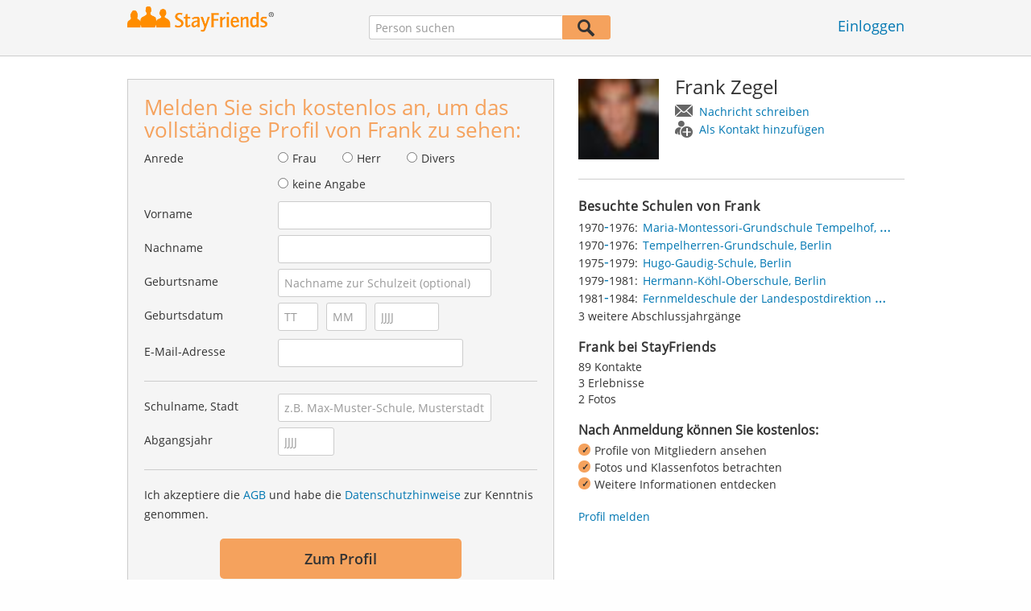

--- FILE ---
content_type: application/x-javascript
request_url: https://www.stayfriends.de/js/sayt.js?202601201509
body_size: 2696
content:
;(function($) {
	$.fn.sayt = function(options) {
		this.options = {};
		
		//default settings	
		$.fn.sayt.defaultOptions = {
			placeholderText: "Start typing to get results...",
			ajaxUrl: "test",
			simple: true,
			showIcons: false,
			prevVal: "",
			defaults: [],
			openCallback: undefined,
			selectCallback: undefined,
			focusCallback : undefined
		};
		
		this.init = function(options) {
			this.options = $.extend({}, $.fn.sayt.defaultOptions, options); 
			// privatefn(this.options);
			//$.fn.sayt.greet("x");
			//console.log("SAYT init", options);
		};
		
		this.init(options);
		
		this.each(function() {
			var element = $(this);
			var saytOptions = options;
			
			//sth
			//reset search field and focus on load
			$(element).autocomplete({
				autoFocus: false,
				minLength: 2,
				source: function( request, response ) {
					$.ajax({
						method: "GET",
					 	url: options.ajaxUrl,
					 	dataType: "json",
						data: {
							searchterm: request.term
						},
						success: function( data ) {
							if (data.state == "SUCCESS") {
								var schools = data.schools;
								var item = [];
								var len = schools.length;
								if (len === 1) {
									$(element).autocomplete("option", "autoFocus", true);
								} else {
									$(element).autocomplete("option", "autoFocus", false);
								}
								for (var i = 0; i < len; i++) {
									var obj = {
								 		id: schools[i].id, 
						 				url: schools[i].schoolUrl,
						 				imagesource: schools[i].imageUrl,
						 				pupilcount: schools[i].pupilcount, 
						 				label: schools[i].name, 
						 				schooltype: schools[i].schoolType, 
						 				city: schools[i].city
						 			};
									item.push(obj);
								}
								response(item);	
							}
						}
					});
				},
				
				focus: function(event, ui) {
					//console.log("focus");
					//event.preventDefault(); // without this: keyboard movements reset the input to ''
					var $element = $("input#F_schoolname");
					
					if ($element.hasClass("event-saytstart")) {
						$element.removeClass("event-saytstart");
						
						var options = $.extend($("body").data(), $element.data());
						if (typeof sfTracking !== "undefined") {
							sfTracking.trackEvent(options.eventCategory, "School SAYT starts", options.eventLabel, options.eventValue, true);
						}
					};
					if (typeof saytOptions.focusCallback === "function") {
						saytOptions.focusCallback(ui.item);
					}
				},
				
				change: function(event, ui) {
					//console.log("change");
				},
				
				open: function(event, ui) {
					//console.log("open");
					$($(this).data("clearable")).val("");
					
					if (typeof saytOptions.openCallback === "function") {
						saytOptions.openCallback(ui.item);
					}
				},
				
				create: function( event, ui ) {
					//console.log("create");
				},
				
				select: function(event, ui) {
					//console.log("select");
					event.preventDefault();
					
					// save the selected schoolid into form
					$("input[name='schoolId']").val(ui.item.id);
					
					//need to force the value manually in the text field as preventDefault() blocks this, but we need it to avoid the page jumping on selection
					if (ui.item.city != "") {
						var labelAndInfo = ui.item.label + ", " + ui.item.city;
						$(element).val(labelAndInfo);
					} else {
						$(element).val(ui.item.value);
					}
					
					//$(element).blur();
					
					// EVENT Tracking
					var $element = $("input#F_schoolname");
					
					if ($element.hasClass("event-saytselect")) {
						$element.removeClass("event-saytselect");
						
						var options = $.extend($("body").data(), $element.data());
						if (typeof sfTracking !== "undefined") {
							sfTracking.trackEvent(options.eventCategory, "User selects school from SAYT proposal list", options.eventLabel, options.eventValue, true);
						}
					};
					
					if (typeof saytOptions.selectCallback === "function") {
						saytOptions.selectCallback(ui.item);
					}
				},

				appendTo: $('.search-snippet-container').length > 0 ? '.search-snippet-container' : ''

			});
			
			$(window).on('orientationchange', function() {
				$(element).autocomplete('close');
			});
			
			// render autocomplete element
			$(element).data("ui-autocomplete")._renderMenu = function(ul, items) {
				var self = this;
				var total = options.defaults.concat(items);
				
				$.each(total, function(index, item) {
					// display item
					self._renderItemData(ul, item);
				});
			};
			
			// render each item
			$(element).data("ui-autocomplete")._renderItemData = function(ul, item) {
				var searchTerms = $.trim($(this).get(0).term).split(" ");
				var regExStr = searchTerms.join("|");
				
				var schoolName = item.label || "";
				var schoolType = item.schooltype || "";
				var schoolCity = item.city || "";
				var schooltime = item.schooltime || "";
				
				var regEx = new RegExp("(" + regExStr + ")", "ig");
				schoolName = schoolName.replace(regEx, "<em>$1</em>");
				schoolType = schoolType.replace(regEx, "<em>$1</em>");
				schoolCity = schoolCity.replace(regEx, "<em>$1</em>");
				
				var itemHtmlRow = $("<li></li>");
				itemHtmlRow.data("ui-autocomplete-item", item);
				
				if (item.pre) {
					itemHtmlRow.addClass("saytResultPre");
				}
				
				var tracking = '';
				if ($(element).hasClass('result-event-click')) {
					var trackingCategory = $(element).data('resultEventCategory');
					var trackingAction = $(element).data('resultEventAction');
					var trackingLabel = $(element).data('resultEventLabel');
					tracking = 'class="event-click" data-event-category="' + trackingCategory + '" data-event-action="' + trackingAction + '" data-event-label="' + trackingLabel + '"';
				}
				
				if (item.label !== '' && item.city !== '') {
					// display item
					if (!options.simple && item.imagesource) {
						itemHtmlRow.append("<a href='" + item.url + "' " + tracking + "><div class='saytResult'><img src='" + item.imagesource + "' /><div class='container'><div class='name'>" + schoolName + "</div><div class='info'>" + schoolType + " - " + schoolCity + "</div></div></div></a>");
					} else {
						itemHtmlRow.append("<a href='#' " + tracking + "><div class='saytResult'><div class='container'><div class='name'>" + schoolName + "</div><div class='info'>" + schoolType + (schoolType != "" ? " - " : "") + schooltime + (schooltime != "" ? " - " : "") + schoolCity + "</div></div></div></a>");
					}
				} else {
					//display no result row
					itemHtmlRow.append("<a href='" + item.url + "' " + tracking + "><div class='saytResult'><div class='container'><div class='noresult'>" + schoolName + "</div></div></div></a>");
				} 
				itemHtmlRow.appendTo(ul);
				
				return itemHtmlRow;
			};
		});
		
		return this;
	};
}(jQuery));
